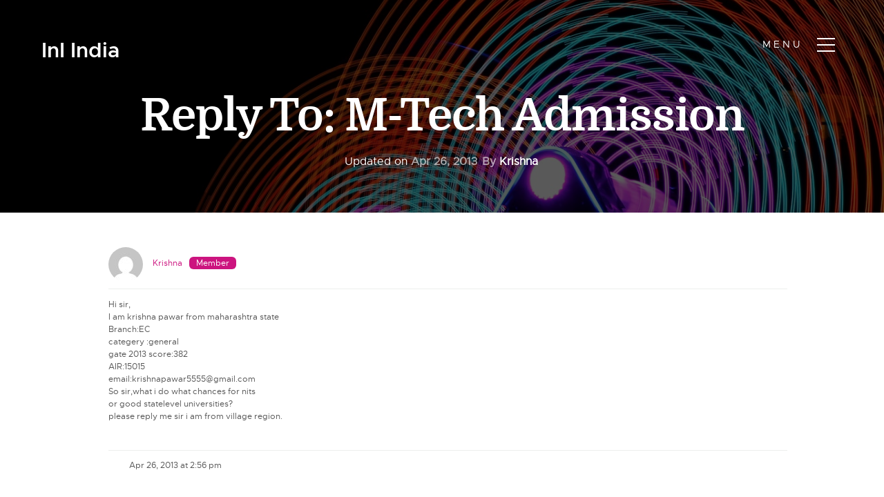

--- FILE ---
content_type: text/html; charset=UTF-8
request_url: https://www.inspirenignite.com/forums/reply/reply-to-m-tech-admission-31/
body_size: 14014
content:
<!doctype html>
<html lang="en-US" prefix="og: https://ogp.me/ns#">
<head>
<meta charset="UTF-8">
<meta name="viewport" content="width=device-width, initial-scale=1">
<link rel="profile" href="https://gmpg.org/xfn/11">
<!-- CSS
================================================== -->
<!-- <link rel="stylesheet" href="https://www.inspirenignite.com/wp-content/themes/ini_theme/css/base.css"> -->
<!-- <link rel="stylesheet" href="https://www.inspirenignite.com/wp-content/themes/ini_theme/css/vendor.css"> -->
<!-- <link rel="stylesheet" href="https://www.inspirenignite.com/wp-content/themes/ini_theme/css/main.css"> -->
<link rel="stylesheet" type="text/css" href="//www.inspirenignite.com/wp-content/cache/www.inspirenignite.com/wpfc-minified/fdidm4f9/a0tl2.css" media="all"/>
<style type="text/css" media="screen">
.s-styles { 
background: white;
padding-top: 15rem;
padding-bottom: 12rem;
}
</style>
<!-- script
================================================== -->
<!-- ristudyt-script enqueued -->
<!-- Search Engine Optimization by Rank Math PRO - https://rankmath.com/ -->
<title>Reply To: M-Tech Admission - All About Education</title>
<meta name="robots" content="follow, index, max-snippet:-1, max-video-preview:-1, max-image-preview:large"/>
<link rel="canonical" href="https://www.inspirenignite.com/forums/reply/reply-to-m-tech-admission-31/" />
<meta property="og:locale" content="en_US" />
<meta property="og:type" content="article" />
<meta property="og:title" content="Reply To: M-Tech Admission - All About Education" />
<meta property="og:description" content="KrishnaMember Hi sir, I am krishna pawar from maharashtra state Branch:EC categery :general gate 2013 score:382 AIR:15015 email:krishnapawar5555@gmail.com So sir,what i do what chances for nits or good statelevel universities? [&hellip;]" />
<meta property="og:url" content="https://www.inspirenignite.com/forums/reply/reply-to-m-tech-admission-31/" />
<meta property="og:site_name" content="All About Education" />
<meta property="article:publisher" content="https://www.facebook.com/inspire.n.ignite/" />
<meta property="og:updated_time" content="2013-04-26T14:56:00+05:30" />
<meta name="twitter:card" content="summary_large_image" />
<meta name="twitter:title" content="Reply To: M-Tech Admission - All About Education" />
<meta name="twitter:description" content="KrishnaMember Hi sir, I am krishna pawar from maharashtra state Branch:EC categery :general gate 2013 score:382 AIR:15015 email:krishnapawar5555@gmail.com So sir,what i do what chances for nits or good statelevel universities? [&hellip;]" />
<meta name="twitter:site" content="@inspirenignite" />
<meta name="twitter:creator" content="@inspirenignite" />
<script type="application/ld+json" class="rank-math-schema-pro">{"@context":"https://schema.org","@graph":[{"@type":"BreadcrumbList","@id":"https://www.inspirenignite.com/forums/reply/reply-to-m-tech-admission-31/#breadcrumb","itemListElement":[{"@type":"ListItem","position":"1","item":{"@id":"https://www.inspirenignite.com","name":"Home"}},{"@type":"ListItem","position":"2","item":{"@id":"https://www.inspirenignite.com/forums/forum/gate-discussions/","name":"GATE Discussions"}},{"@type":"ListItem","position":"3","item":{"@id":"https://www.inspirenignite.com/forums/forum/gate-discussions/gate-2013-chit-chat/","name":"GATE 2013 Chit Chat"}},{"@type":"ListItem","position":"4","item":{"@id":"https://www.inspirenignite.com/forums/topic/m-tech-admission-5/","name":"M-Tech Admission"}},{"@type":"ListItem","position":"5","item":{"@id":"https://www.inspirenignite.com/forums/reply/reply-to-m-tech-admission-31/","name":"Reply To: M-Tech Admission"}}]}]}</script>
<!-- /Rank Math WordPress SEO plugin -->
<link rel='dns-prefetch' href='//www.inspirenignite.com' />
<link rel='dns-prefetch' href='//cdn.datatables.net' />
<link rel='dns-prefetch' href='//ajax.googleapis.com' />
<link rel="alternate" type="application/rss+xml" title="All About Education &raquo; Feed" href="https://www.inspirenignite.com/feed/" />
<link rel="alternate" type="application/rss+xml" title="All About Education &raquo; Comments Feed" href="https://www.inspirenignite.com/comments/feed/" />
<link rel="alternate" title="oEmbed (JSON)" type="application/json+oembed" href="https://www.inspirenignite.com/wp-json/oembed/1.0/embed?url=https%3A%2F%2Fwww.inspirenignite.com%2Fforums%2Freply%2Freply-to-m-tech-admission-31%2F" />
<style id='wp-img-auto-sizes-contain-inline-css' type='text/css'>
img:is([sizes=auto i],[sizes^="auto," i]){contain-intrinsic-size:3000px 1500px}
/*# sourceURL=wp-img-auto-sizes-contain-inline-css */
</style>
<style id='wp-block-library-inline-css' type='text/css'>
:root{--wp-block-synced-color:#7a00df;--wp-block-synced-color--rgb:122,0,223;--wp-bound-block-color:var(--wp-block-synced-color);--wp-editor-canvas-background:#ddd;--wp-admin-theme-color:#007cba;--wp-admin-theme-color--rgb:0,124,186;--wp-admin-theme-color-darker-10:#006ba1;--wp-admin-theme-color-darker-10--rgb:0,107,160.5;--wp-admin-theme-color-darker-20:#005a87;--wp-admin-theme-color-darker-20--rgb:0,90,135;--wp-admin-border-width-focus:2px}@media (min-resolution:192dpi){:root{--wp-admin-border-width-focus:1.5px}}.wp-element-button{cursor:pointer}:root .has-very-light-gray-background-color{background-color:#eee}:root .has-very-dark-gray-background-color{background-color:#313131}:root .has-very-light-gray-color{color:#eee}:root .has-very-dark-gray-color{color:#313131}:root .has-vivid-green-cyan-to-vivid-cyan-blue-gradient-background{background:linear-gradient(135deg,#00d084,#0693e3)}:root .has-purple-crush-gradient-background{background:linear-gradient(135deg,#34e2e4,#4721fb 50%,#ab1dfe)}:root .has-hazy-dawn-gradient-background{background:linear-gradient(135deg,#faaca8,#dad0ec)}:root .has-subdued-olive-gradient-background{background:linear-gradient(135deg,#fafae1,#67a671)}:root .has-atomic-cream-gradient-background{background:linear-gradient(135deg,#fdd79a,#004a59)}:root .has-nightshade-gradient-background{background:linear-gradient(135deg,#330968,#31cdcf)}:root .has-midnight-gradient-background{background:linear-gradient(135deg,#020381,#2874fc)}:root{--wp--preset--font-size--normal:16px;--wp--preset--font-size--huge:42px}.has-regular-font-size{font-size:1em}.has-larger-font-size{font-size:2.625em}.has-normal-font-size{font-size:var(--wp--preset--font-size--normal)}.has-huge-font-size{font-size:var(--wp--preset--font-size--huge)}.has-text-align-center{text-align:center}.has-text-align-left{text-align:left}.has-text-align-right{text-align:right}.has-fit-text{white-space:nowrap!important}#end-resizable-editor-section{display:none}.aligncenter{clear:both}.items-justified-left{justify-content:flex-start}.items-justified-center{justify-content:center}.items-justified-right{justify-content:flex-end}.items-justified-space-between{justify-content:space-between}.screen-reader-text{border:0;clip-path:inset(50%);height:1px;margin:-1px;overflow:hidden;padding:0;position:absolute;width:1px;word-wrap:normal!important}.screen-reader-text:focus{background-color:#ddd;clip-path:none;color:#444;display:block;font-size:1em;height:auto;left:5px;line-height:normal;padding:15px 23px 14px;text-decoration:none;top:5px;width:auto;z-index:100000}html :where(.has-border-color){border-style:solid}html :where([style*=border-top-color]){border-top-style:solid}html :where([style*=border-right-color]){border-right-style:solid}html :where([style*=border-bottom-color]){border-bottom-style:solid}html :where([style*=border-left-color]){border-left-style:solid}html :where([style*=border-width]){border-style:solid}html :where([style*=border-top-width]){border-top-style:solid}html :where([style*=border-right-width]){border-right-style:solid}html :where([style*=border-bottom-width]){border-bottom-style:solid}html :where([style*=border-left-width]){border-left-style:solid}html :where(img[class*=wp-image-]){height:auto;max-width:100%}:where(figure){margin:0 0 1em}html :where(.is-position-sticky){--wp-admin--admin-bar--position-offset:var(--wp-admin--admin-bar--height,0px)}@media screen and (max-width:600px){html :where(.is-position-sticky){--wp-admin--admin-bar--position-offset:0px}}
/*# sourceURL=wp-block-library-inline-css */
</style><style id='global-styles-inline-css' type='text/css'>
:root{--wp--preset--aspect-ratio--square: 1;--wp--preset--aspect-ratio--4-3: 4/3;--wp--preset--aspect-ratio--3-4: 3/4;--wp--preset--aspect-ratio--3-2: 3/2;--wp--preset--aspect-ratio--2-3: 2/3;--wp--preset--aspect-ratio--16-9: 16/9;--wp--preset--aspect-ratio--9-16: 9/16;--wp--preset--color--black: #000000;--wp--preset--color--cyan-bluish-gray: #abb8c3;--wp--preset--color--white: #ffffff;--wp--preset--color--pale-pink: #f78da7;--wp--preset--color--vivid-red: #cf2e2e;--wp--preset--color--luminous-vivid-orange: #ff6900;--wp--preset--color--luminous-vivid-amber: #fcb900;--wp--preset--color--light-green-cyan: #7bdcb5;--wp--preset--color--vivid-green-cyan: #00d084;--wp--preset--color--pale-cyan-blue: #8ed1fc;--wp--preset--color--vivid-cyan-blue: #0693e3;--wp--preset--color--vivid-purple: #9b51e0;--wp--preset--gradient--vivid-cyan-blue-to-vivid-purple: linear-gradient(135deg,rgb(6,147,227) 0%,rgb(155,81,224) 100%);--wp--preset--gradient--light-green-cyan-to-vivid-green-cyan: linear-gradient(135deg,rgb(122,220,180) 0%,rgb(0,208,130) 100%);--wp--preset--gradient--luminous-vivid-amber-to-luminous-vivid-orange: linear-gradient(135deg,rgb(252,185,0) 0%,rgb(255,105,0) 100%);--wp--preset--gradient--luminous-vivid-orange-to-vivid-red: linear-gradient(135deg,rgb(255,105,0) 0%,rgb(207,46,46) 100%);--wp--preset--gradient--very-light-gray-to-cyan-bluish-gray: linear-gradient(135deg,rgb(238,238,238) 0%,rgb(169,184,195) 100%);--wp--preset--gradient--cool-to-warm-spectrum: linear-gradient(135deg,rgb(74,234,220) 0%,rgb(151,120,209) 20%,rgb(207,42,186) 40%,rgb(238,44,130) 60%,rgb(251,105,98) 80%,rgb(254,248,76) 100%);--wp--preset--gradient--blush-light-purple: linear-gradient(135deg,rgb(255,206,236) 0%,rgb(152,150,240) 100%);--wp--preset--gradient--blush-bordeaux: linear-gradient(135deg,rgb(254,205,165) 0%,rgb(254,45,45) 50%,rgb(107,0,62) 100%);--wp--preset--gradient--luminous-dusk: linear-gradient(135deg,rgb(255,203,112) 0%,rgb(199,81,192) 50%,rgb(65,88,208) 100%);--wp--preset--gradient--pale-ocean: linear-gradient(135deg,rgb(255,245,203) 0%,rgb(182,227,212) 50%,rgb(51,167,181) 100%);--wp--preset--gradient--electric-grass: linear-gradient(135deg,rgb(202,248,128) 0%,rgb(113,206,126) 100%);--wp--preset--gradient--midnight: linear-gradient(135deg,rgb(2,3,129) 0%,rgb(40,116,252) 100%);--wp--preset--font-size--small: 13px;--wp--preset--font-size--medium: 20px;--wp--preset--font-size--large: 36px;--wp--preset--font-size--x-large: 42px;--wp--preset--spacing--20: 0.44rem;--wp--preset--spacing--30: 0.67rem;--wp--preset--spacing--40: 1rem;--wp--preset--spacing--50: 1.5rem;--wp--preset--spacing--60: 2.25rem;--wp--preset--spacing--70: 3.38rem;--wp--preset--spacing--80: 5.06rem;--wp--preset--shadow--natural: 6px 6px 9px rgba(0, 0, 0, 0.2);--wp--preset--shadow--deep: 12px 12px 50px rgba(0, 0, 0, 0.4);--wp--preset--shadow--sharp: 6px 6px 0px rgba(0, 0, 0, 0.2);--wp--preset--shadow--outlined: 6px 6px 0px -3px rgb(255, 255, 255), 6px 6px rgb(0, 0, 0);--wp--preset--shadow--crisp: 6px 6px 0px rgb(0, 0, 0);}:where(.is-layout-flex){gap: 0.5em;}:where(.is-layout-grid){gap: 0.5em;}body .is-layout-flex{display: flex;}.is-layout-flex{flex-wrap: wrap;align-items: center;}.is-layout-flex > :is(*, div){margin: 0;}body .is-layout-grid{display: grid;}.is-layout-grid > :is(*, div){margin: 0;}:where(.wp-block-columns.is-layout-flex){gap: 2em;}:where(.wp-block-columns.is-layout-grid){gap: 2em;}:where(.wp-block-post-template.is-layout-flex){gap: 1.25em;}:where(.wp-block-post-template.is-layout-grid){gap: 1.25em;}.has-black-color{color: var(--wp--preset--color--black) !important;}.has-cyan-bluish-gray-color{color: var(--wp--preset--color--cyan-bluish-gray) !important;}.has-white-color{color: var(--wp--preset--color--white) !important;}.has-pale-pink-color{color: var(--wp--preset--color--pale-pink) !important;}.has-vivid-red-color{color: var(--wp--preset--color--vivid-red) !important;}.has-luminous-vivid-orange-color{color: var(--wp--preset--color--luminous-vivid-orange) !important;}.has-luminous-vivid-amber-color{color: var(--wp--preset--color--luminous-vivid-amber) !important;}.has-light-green-cyan-color{color: var(--wp--preset--color--light-green-cyan) !important;}.has-vivid-green-cyan-color{color: var(--wp--preset--color--vivid-green-cyan) !important;}.has-pale-cyan-blue-color{color: var(--wp--preset--color--pale-cyan-blue) !important;}.has-vivid-cyan-blue-color{color: var(--wp--preset--color--vivid-cyan-blue) !important;}.has-vivid-purple-color{color: var(--wp--preset--color--vivid-purple) !important;}.has-black-background-color{background-color: var(--wp--preset--color--black) !important;}.has-cyan-bluish-gray-background-color{background-color: var(--wp--preset--color--cyan-bluish-gray) !important;}.has-white-background-color{background-color: var(--wp--preset--color--white) !important;}.has-pale-pink-background-color{background-color: var(--wp--preset--color--pale-pink) !important;}.has-vivid-red-background-color{background-color: var(--wp--preset--color--vivid-red) !important;}.has-luminous-vivid-orange-background-color{background-color: var(--wp--preset--color--luminous-vivid-orange) !important;}.has-luminous-vivid-amber-background-color{background-color: var(--wp--preset--color--luminous-vivid-amber) !important;}.has-light-green-cyan-background-color{background-color: var(--wp--preset--color--light-green-cyan) !important;}.has-vivid-green-cyan-background-color{background-color: var(--wp--preset--color--vivid-green-cyan) !important;}.has-pale-cyan-blue-background-color{background-color: var(--wp--preset--color--pale-cyan-blue) !important;}.has-vivid-cyan-blue-background-color{background-color: var(--wp--preset--color--vivid-cyan-blue) !important;}.has-vivid-purple-background-color{background-color: var(--wp--preset--color--vivid-purple) !important;}.has-black-border-color{border-color: var(--wp--preset--color--black) !important;}.has-cyan-bluish-gray-border-color{border-color: var(--wp--preset--color--cyan-bluish-gray) !important;}.has-white-border-color{border-color: var(--wp--preset--color--white) !important;}.has-pale-pink-border-color{border-color: var(--wp--preset--color--pale-pink) !important;}.has-vivid-red-border-color{border-color: var(--wp--preset--color--vivid-red) !important;}.has-luminous-vivid-orange-border-color{border-color: var(--wp--preset--color--luminous-vivid-orange) !important;}.has-luminous-vivid-amber-border-color{border-color: var(--wp--preset--color--luminous-vivid-amber) !important;}.has-light-green-cyan-border-color{border-color: var(--wp--preset--color--light-green-cyan) !important;}.has-vivid-green-cyan-border-color{border-color: var(--wp--preset--color--vivid-green-cyan) !important;}.has-pale-cyan-blue-border-color{border-color: var(--wp--preset--color--pale-cyan-blue) !important;}.has-vivid-cyan-blue-border-color{border-color: var(--wp--preset--color--vivid-cyan-blue) !important;}.has-vivid-purple-border-color{border-color: var(--wp--preset--color--vivid-purple) !important;}.has-vivid-cyan-blue-to-vivid-purple-gradient-background{background: var(--wp--preset--gradient--vivid-cyan-blue-to-vivid-purple) !important;}.has-light-green-cyan-to-vivid-green-cyan-gradient-background{background: var(--wp--preset--gradient--light-green-cyan-to-vivid-green-cyan) !important;}.has-luminous-vivid-amber-to-luminous-vivid-orange-gradient-background{background: var(--wp--preset--gradient--luminous-vivid-amber-to-luminous-vivid-orange) !important;}.has-luminous-vivid-orange-to-vivid-red-gradient-background{background: var(--wp--preset--gradient--luminous-vivid-orange-to-vivid-red) !important;}.has-very-light-gray-to-cyan-bluish-gray-gradient-background{background: var(--wp--preset--gradient--very-light-gray-to-cyan-bluish-gray) !important;}.has-cool-to-warm-spectrum-gradient-background{background: var(--wp--preset--gradient--cool-to-warm-spectrum) !important;}.has-blush-light-purple-gradient-background{background: var(--wp--preset--gradient--blush-light-purple) !important;}.has-blush-bordeaux-gradient-background{background: var(--wp--preset--gradient--blush-bordeaux) !important;}.has-luminous-dusk-gradient-background{background: var(--wp--preset--gradient--luminous-dusk) !important;}.has-pale-ocean-gradient-background{background: var(--wp--preset--gradient--pale-ocean) !important;}.has-electric-grass-gradient-background{background: var(--wp--preset--gradient--electric-grass) !important;}.has-midnight-gradient-background{background: var(--wp--preset--gradient--midnight) !important;}.has-small-font-size{font-size: var(--wp--preset--font-size--small) !important;}.has-medium-font-size{font-size: var(--wp--preset--font-size--medium) !important;}.has-large-font-size{font-size: var(--wp--preset--font-size--large) !important;}.has-x-large-font-size{font-size: var(--wp--preset--font-size--x-large) !important;}
/*# sourceURL=global-styles-inline-css */
</style>
<style id='classic-theme-styles-inline-css' type='text/css'>
/*! This file is auto-generated */
.wp-block-button__link{color:#fff;background-color:#32373c;border-radius:9999px;box-shadow:none;text-decoration:none;padding:calc(.667em + 2px) calc(1.333em + 2px);font-size:1.125em}.wp-block-file__button{background:#32373c;color:#fff;text-decoration:none}
/*# sourceURL=/wp-includes/css/classic-themes.min.css */
</style>
<link rel='stylesheet' id='ini_tablepress-css' href='https://cdn.datatables.net/1.10.7/css/jquery.dataTables.css?ver=e9e48e9473ef9fa3b44cb5246bce5dbc' type='text/css' media='all' />
<!-- <link rel='stylesheet' id='bbp-default-css' href='https://www.inspirenignite.com/wp-content/plugins/bbpress/templates/default/css/bbpress.min.css?ver=2.6.14' type='text/css' media='all' /> -->
<!-- <link rel='stylesheet' id='ini_theme-style-css' href='https://www.inspirenignite.com/wp-content/themes/ini_theme/style.css?ver=e9e48e9473ef9fa3b44cb5246bce5dbc' type='text/css' media='all' /> -->
<link rel="stylesheet" type="text/css" href="//www.inspirenignite.com/wp-content/cache/www.inspirenignite.com/wpfc-minified/1p6yg8jo/a0tl2.css" media="all"/>
<link rel="https://api.w.org/" href="https://www.inspirenignite.com/wp-json/" />	<!-- HFCM by 99 Robots - Snippet # 1: Google Tag Manager Header -->
<!-- Google tag (gtag.js) -->
<script data-wpfc-render="false">(function(){let events=["mousemove", "wheel", "scroll", "touchstart", "touchmove"];let fired = false;events.forEach(function(event){window.addEventListener(event, function(){if(fired === false){fired = true;setTimeout(function(){ (function(d,s){var f=d.getElementsByTagName(s)[0];j=d.createElement(s);j.setAttribute('src', 'https://www.googletagmanager.com/gtag/js?id=G-C325K1XV07');f.parentNode.insertBefore(j,f);})(document,'script'); }, 100);}},{once: true});});})();</script>
<script>
window.dataLayer = window.dataLayer || [];
function gtag(){dataLayer.push(arguments);}
gtag('js', new Date());
gtag('config', 'G-C325K1XV07');
</script>
<!-- /end HFCM by 99 Robots -->
<link rel="icon" href="https://www.inspirenignite.com/wp-content/uploads/sites/1/2024/12/web-app-manifest-512x512-1.png" sizes="32x32" />
<link rel="icon" href="https://www.inspirenignite.com/wp-content/uploads/sites/1/2024/12/web-app-manifest-512x512-1.png" sizes="192x192" />
<link rel="apple-touch-icon" href="https://www.inspirenignite.com/wp-content/uploads/sites/1/2024/12/web-app-manifest-512x512-1.png" />
<meta name="msapplication-TileImage" content="https://www.inspirenignite.com/wp-content/uploads/sites/1/2024/12/web-app-manifest-512x512-1.png" />
<style type="text/css">div.nsl-container[data-align="left"] {
text-align: left;
}
div.nsl-container[data-align="center"] {
text-align: center;
}
div.nsl-container[data-align="right"] {
text-align: right;
}
div.nsl-container div.nsl-container-buttons a[data-plugin="nsl"] {
text-decoration: none;
box-shadow: none;
border: 0;
}
div.nsl-container .nsl-container-buttons {
display: flex;
padding: 5px 0;
}
div.nsl-container.nsl-container-block .nsl-container-buttons {
display: inline-grid;
grid-template-columns: minmax(145px, auto);
}
div.nsl-container-block-fullwidth .nsl-container-buttons {
flex-flow: column;
align-items: center;
}
div.nsl-container-block-fullwidth .nsl-container-buttons a,
div.nsl-container-block .nsl-container-buttons a {
flex: 1 1 auto;
display: block;
margin: 5px 0;
width: 100%;
}
div.nsl-container-inline {
margin: -5px;
text-align: left;
}
div.nsl-container-inline .nsl-container-buttons {
justify-content: center;
flex-wrap: wrap;
}
div.nsl-container-inline .nsl-container-buttons a {
margin: 5px;
display: inline-block;
}
div.nsl-container-grid .nsl-container-buttons {
flex-flow: row;
align-items: center;
flex-wrap: wrap;
}
div.nsl-container-grid .nsl-container-buttons a {
flex: 1 1 auto;
display: block;
margin: 5px;
max-width: 280px;
width: 100%;
}
@media only screen and (min-width: 650px) {
div.nsl-container-grid .nsl-container-buttons a {
width: auto;
}
}
div.nsl-container .nsl-button {
cursor: pointer;
vertical-align: top;
border-radius: 4px;
}
div.nsl-container .nsl-button-default {
color: #fff;
display: flex;
}
div.nsl-container .nsl-button-icon {
display: inline-block;
}
div.nsl-container .nsl-button-svg-container {
flex: 0 0 auto;
padding: 8px;
display: flex;
align-items: center;
}
div.nsl-container svg {
height: 24px;
width: 24px;
vertical-align: top;
}
div.nsl-container .nsl-button-default div.nsl-button-label-container {
margin: 0 24px 0 12px;
padding: 10px 0;
font-family: Helvetica, Arial, sans-serif;
font-size: 16px;
line-height: 20px;
letter-spacing: .25px;
overflow: hidden;
text-align: center;
text-overflow: clip;
white-space: nowrap;
flex: 1 1 auto;
-webkit-font-smoothing: antialiased;
-moz-osx-font-smoothing: grayscale;
text-transform: none;
display: inline-block;
}
div.nsl-container .nsl-button-google[data-skin="light"] {
box-shadow: inset 0 0 0 1px #747775;
color: #1f1f1f;
}
div.nsl-container .nsl-button-google[data-skin="dark"] {
box-shadow: inset 0 0 0 1px #8E918F;
color: #E3E3E3;
}
div.nsl-container .nsl-button-google[data-skin="neutral"] {
color: #1F1F1F;
}
div.nsl-container .nsl-button-google div.nsl-button-label-container {
font-family: "Roboto Medium", Roboto, Helvetica, Arial, sans-serif;
}
div.nsl-container .nsl-button-apple .nsl-button-svg-container {
padding: 0 6px;
}
div.nsl-container .nsl-button-apple .nsl-button-svg-container svg {
height: 40px;
width: auto;
}
div.nsl-container .nsl-button-apple[data-skin="light"] {
color: #000;
box-shadow: 0 0 0 1px #000;
}
div.nsl-container .nsl-button-facebook[data-skin="white"] {
color: #000;
box-shadow: inset 0 0 0 1px #000;
}
div.nsl-container .nsl-button-facebook[data-skin="light"] {
color: #1877F2;
box-shadow: inset 0 0 0 1px #1877F2;
}
div.nsl-container .nsl-button-spotify[data-skin="white"] {
color: #191414;
box-shadow: inset 0 0 0 1px #191414;
}
div.nsl-container .nsl-button-apple div.nsl-button-label-container {
font-size: 17px;
font-family: -apple-system, BlinkMacSystemFont, "Segoe UI", Roboto, Helvetica, Arial, sans-serif, "Apple Color Emoji", "Segoe UI Emoji", "Segoe UI Symbol";
}
div.nsl-container .nsl-button-slack div.nsl-button-label-container {
font-size: 17px;
font-family: -apple-system, BlinkMacSystemFont, "Segoe UI", Roboto, Helvetica, Arial, sans-serif, "Apple Color Emoji", "Segoe UI Emoji", "Segoe UI Symbol";
}
div.nsl-container .nsl-button-slack[data-skin="light"] {
color: #000000;
box-shadow: inset 0 0 0 1px #DDDDDD;
}
div.nsl-container .nsl-button-tiktok[data-skin="light"] {
color: #161823;
box-shadow: 0 0 0 1px rgba(22, 24, 35, 0.12);
}
div.nsl-container .nsl-button-kakao {
color: rgba(0, 0, 0, 0.85);
}
.nsl-clear {
clear: both;
}
.nsl-container {
clear: both;
}
.nsl-disabled-provider .nsl-button {
filter: grayscale(1);
opacity: 0.8;
}
/*Button align start*/
div.nsl-container-inline[data-align="left"] .nsl-container-buttons {
justify-content: flex-start;
}
div.nsl-container-inline[data-align="center"] .nsl-container-buttons {
justify-content: center;
}
div.nsl-container-inline[data-align="right"] .nsl-container-buttons {
justify-content: flex-end;
}
div.nsl-container-grid[data-align="left"] .nsl-container-buttons {
justify-content: flex-start;
}
div.nsl-container-grid[data-align="center"] .nsl-container-buttons {
justify-content: center;
}
div.nsl-container-grid[data-align="right"] .nsl-container-buttons {
justify-content: flex-end;
}
div.nsl-container-grid[data-align="space-around"] .nsl-container-buttons {
justify-content: space-around;
}
div.nsl-container-grid[data-align="space-between"] .nsl-container-buttons {
justify-content: space-between;
}
/* Button align end*/
/* Redirect */
#nsl-redirect-overlay {
display: flex;
flex-direction: column;
justify-content: center;
align-items: center;
position: fixed;
z-index: 1000000;
left: 0;
top: 0;
width: 100%;
height: 100%;
backdrop-filter: blur(1px);
background-color: RGBA(0, 0, 0, .32);;
}
#nsl-redirect-overlay-container {
display: flex;
flex-direction: column;
justify-content: center;
align-items: center;
background-color: white;
padding: 30px;
border-radius: 10px;
}
#nsl-redirect-overlay-spinner {
content: '';
display: block;
margin: 20px;
border: 9px solid RGBA(0, 0, 0, .6);
border-top: 9px solid #fff;
border-radius: 50%;
box-shadow: inset 0 0 0 1px RGBA(0, 0, 0, .6), 0 0 0 1px RGBA(0, 0, 0, .6);
width: 40px;
height: 40px;
animation: nsl-loader-spin 2s linear infinite;
}
@keyframes nsl-loader-spin {
0% {
transform: rotate(0deg)
}
to {
transform: rotate(360deg)
}
}
#nsl-redirect-overlay-title {
font-family: -apple-system, BlinkMacSystemFont, "Segoe UI", Roboto, Oxygen-Sans, Ubuntu, Cantarell, "Helvetica Neue", sans-serif;
font-size: 18px;
font-weight: bold;
color: #3C434A;
}
#nsl-redirect-overlay-text {
font-family: -apple-system, BlinkMacSystemFont, "Segoe UI", Roboto, Oxygen-Sans, Ubuntu, Cantarell, "Helvetica Neue", sans-serif;
text-align: center;
font-size: 14px;
color: #3C434A;
}
/* Redirect END*/</style><style type="text/css">/* Notice fallback */
#nsl-notices-fallback {
position: fixed;
right: 10px;
top: 10px;
z-index: 10000;
}
.admin-bar #nsl-notices-fallback {
top: 42px;
}
#nsl-notices-fallback > div {
position: relative;
background: #fff;
border-left: 4px solid #fff;
box-shadow: 0 1px 1px 0 rgba(0, 0, 0, .1);
margin: 5px 15px 2px;
padding: 1px 20px;
}
#nsl-notices-fallback > div.error {
display: block;
border-left-color: #dc3232;
}
#nsl-notices-fallback > div.updated {
display: block;
border-left-color: #46b450;
}
#nsl-notices-fallback p {
margin: .5em 0;
padding: 2px;
}
#nsl-notices-fallback > div:after {
position: absolute;
right: 5px;
top: 5px;
content: '\00d7';
display: block;
height: 16px;
width: 16px;
line-height: 16px;
text-align: center;
font-size: 20px;
cursor: pointer;
}</style></head>
<body data-rsssl=1 class="reply bbpress bbp-no-js wp-singular reply-template-default single single-reply postid-6716 wp-custom-logo wp-theme-ini_theme">
<!-- header
================================================== -->
<header id="top" class="s-header">
<div class="header-logo">
<h3><a class="logo-text" href="https://www.inspirenignite.com">InI India</a></h3>        </div> <!-- end header-logo -->
<nav class="header-nav">
<a href="#0" class="header-nav__close" title="close"><span>Close</span></a>
<div class="header-nav__content">
<h3>InI India</h3>
<div class="menu-primary-container"><ul id="primary-menu" class="header-nav__list"><li id="menu-item-3252" class="menu-item menu-item-type-custom menu-item-object-custom menu-item-home menu-item-3252"><a href="https://www.inspirenignite.com/">Home</a></li>
<li id="menu-item-8671" class="menu-item menu-item-type-custom menu-item-object-custom menu-item-has-children menu-item-8671"><a href="https://www.inspirenignite.com/gate/">GATE</a>
<ul class="sub-menu">
<li id="menu-item-8672" class="menu-item menu-item-type-custom menu-item-object-custom menu-item-8672"><a href="https://www.inspirenignite.com/category/gate-exam-info/">GATE Exam Info</a></li>
<li id="menu-item-8673" class="menu-item menu-item-type-custom menu-item-object-custom menu-item-8673"><a href="https://www.inspirenignite.com/category/gate-preparation">GATE Preparation</a></li>
<li id="menu-item-8674" class="menu-item menu-item-type-custom menu-item-object-custom menu-item-8674"><a href="https://www.inspirenignite.com/category/gate-syllabus/">GATE Syllabus</a></li>
<li id="menu-item-8675" class="menu-item menu-item-type-custom menu-item-object-custom menu-item-8675"><a href="https://www.inspirenignite.com/category/gate-stats/">GATE Stats</a></li>
<li id="menu-item-8676" class="menu-item menu-item-type-custom menu-item-object-custom menu-item-8676"><a href="https://www.inspirenignite.com/category/after-gate-exam/">After GATE Exam</a></li>
<li id="menu-item-8677" class="menu-item menu-item-type-custom menu-item-object-custom menu-item-8677"><a href="https://www.inspirenignite.com/category/gate-cutoff/">GATE Cutoffs</a></li>
<li id="menu-item-8678" class="menu-item menu-item-type-custom menu-item-object-custom menu-item-8678"><a href="https://www.inspirenignite.com/category/gate-motivation/">GATE Motivation</a></li>
<li id="menu-item-8679" class="menu-item menu-item-type-custom menu-item-object-custom menu-item-8679"><a href="https://www.inspirenignite.com/category/toppersinterviews/">GATE Topper Interview</a></li>
<li id="menu-item-8680" class="menu-item menu-item-type-custom menu-item-object-custom menu-item-8680"><a href="https://www.inspirenignite.com/category/personals/">Personals</a></li>
</ul>
</li>
<li id="menu-item-8681" class="menu-item menu-item-type-custom menu-item-object-custom menu-item-has-children menu-item-8681"><a href="https://www.inspirenignite.com/m-tech/">M.Tech</a>
<ul class="sub-menu">
<li id="menu-item-8682" class="menu-item menu-item-type-custom menu-item-object-custom menu-item-8682"><a href="https://www.inspirenignite.com/category/m-tech-admission-advises/">M.Tech Admission Advises</a></li>
<li id="menu-item-8683" class="menu-item menu-item-type-custom menu-item-object-custom menu-item-8683"><a href="https://www.inspirenignite.com/category/top-colleges/">Top Colleges</a></li>
<li id="menu-item-8684" class="menu-item menu-item-type-custom menu-item-object-custom menu-item-8684"><a href="https://www.inspirenignite.com/category/gate-cutoff/">GATE Cutoffs</a></li>
<li id="menu-item-8685" class="menu-item menu-item-type-custom menu-item-object-custom menu-item-8685"><a href="https://www.inspirenignite.com/category/m-tech-distance/">M.Tech Distance</a></li>
<li id="menu-item-8686" class="menu-item menu-item-type-custom menu-item-object-custom menu-item-8686"><a href="https://www.inspirenignite.com/category/post-engineering-confusions/">Post Engineering Confusions</a></li>
<li id="menu-item-8687" class="menu-item menu-item-type-custom menu-item-object-custom menu-item-8687"><a href="https://www.inspirenignite.com/category/research-advises/">Research Advises</a></li>
<li id="menu-item-8688" class="menu-item menu-item-type-custom menu-item-object-custom menu-item-8688"><a href="https://www.inspirenignite.com/category/advises/">Advices</a></li>
<li id="menu-item-8689" class="menu-item menu-item-type-custom menu-item-object-custom menu-item-8689"><a href="https://www.inspirenignite.com/category/opinion/">Opinion</a></li>
</ul>
</li>
<li id="menu-item-8690" class="menu-item menu-item-type-custom menu-item-object-custom menu-item-has-children menu-item-8690"><a href="https://www.inspirenignite.com/b-tech/">B.Tech</a>
<ul class="sub-menu">
<li id="menu-item-8691" class="menu-item menu-item-type-custom menu-item-object-custom menu-item-8691"><a href="https://www.inspirenignite.com/category/b-tech-admission-advises/">B.Tech Admission Advises</a></li>
<li id="menu-item-8692" class="menu-item menu-item-type-custom menu-item-object-custom menu-item-8692"><a href="https://www.inspirenignite.com/category/top-colleges/">Top Colleges</a></li>
<li id="menu-item-8693" class="menu-item menu-item-type-custom menu-item-object-custom menu-item-8693"><a href="https://www.inspirenignite.com/category/b-tech-college-predictors/">Engineering Cutoffs and Closing Ranks</a></li>
<li id="menu-item-8694" class="menu-item menu-item-type-custom menu-item-object-custom menu-item-8694"><a href="https://www.inspirenignite.com/category/seminar/">Seminars</a></li>
</ul>
</li>
<li id="menu-item-8181" class="menu-item menu-item-type-custom menu-item-object-custom menu-item-has-children menu-item-8181"><a>Calculator and Predictors</a>
<ul class="sub-menu">
<li id="menu-item-7413" class="menu-item menu-item-type-post_type menu-item-object-page menu-item-7413"><a href="https://www.inspirenignite.com/gate-score-calculator/">GATE Score Calculator 2026/GATE Score Predictor 2026</a></li>
<li id="menu-item-8922" class="menu-item menu-item-type-post_type menu-item-object-page menu-item-8922"><a href="https://www.inspirenignite.com/iit-gate-cutoff/">IIT GATE Cutoff &#038; College Predictor</a></li>
<li id="menu-item-7991" class="menu-item menu-item-type-post_type menu-item-object-page menu-item-7991"><a href="https://www.inspirenignite.com/gate-cutoff-and-m-tech-college-predictor/">NIT GATE Cutoff 2023</a></li>
<li id="menu-item-11462" class="menu-item menu-item-type-post_type menu-item-object-page menu-item-11462"><a href="https://www.inspirenignite.com/jee-college-predictor/">JEE College Predictor (Main &#038; Advanced)</a></li>
<li id="menu-item-8041" class="menu-item menu-item-type-post_type menu-item-object-page menu-item-8041"><a href="https://www.inspirenignite.com/eamcet-cutoff-and-possible-colleges/">EAMCET Cutoff and Possible Colleges</a></li>
<li id="menu-item-8085" class="menu-item menu-item-type-post_type menu-item-object-page menu-item-8085"><a href="https://www.inspirenignite.com/kcet-cutoff-closing-ranks-and-college-predictor/">KCET Cutoff Analyzer 2024 &#038; College Predictor</a></li>
<li id="menu-item-8153" class="menu-item menu-item-type-post_type menu-item-object-page menu-item-8153"><a href="https://www.inspirenignite.com/upsee-cutoff-and-college-predictor/">UPSEE College Predictor 2024 &#038; Cutoff</a></li>
<li id="menu-item-8170" class="menu-item menu-item-type-post_type menu-item-object-page menu-item-8170"><a href="https://www.inspirenignite.com/keam-cutoff-closing-ranks-and-college-predictor/">KEAM College Predictor 2024</a></li>
<li id="menu-item-8188" class="menu-item menu-item-type-post_type menu-item-object-page menu-item-8188"><a href="https://www.inspirenignite.com/tnea-cutoff-marks-and-college-predictor/">TNEA College Predictor and Cutoff 2024</a></li>
<li id="menu-item-8236" class="menu-item menu-item-type-post_type menu-item-object-page menu-item-8236"><a href="https://www.inspirenignite.com/mht-cet-cutoff-and-college-predictor/">MHTCET College Predictor 2024 &#038; Cutoff</a></li>
<li id="menu-item-9313" class="menu-item menu-item-type-post_type menu-item-object-page menu-item-9313"><a href="https://www.inspirenignite.com/ap-eamcet-cutoffs-and-college-predictor/">APEAPCET College Predictor 2024</a></li>
<li id="menu-item-9309" class="menu-item menu-item-type-post_type menu-item-object-page menu-item-9309"><a href="https://www.inspirenignite.com/ts-eamcet-cutoffs-and-college-predictor/">TS EAMCET College Predictor 2024</a></li>
<li id="menu-item-9294" class="menu-item menu-item-type-post_type menu-item-object-page menu-item-9294"><a href="https://www.inspirenignite.com/ggsipu-cet-opening-and-closing-ranks-with-college-predictor/">GGSIPU College Predictor 2024</a></li>
<li id="menu-item-9074" class="menu-item menu-item-type-post_type menu-item-object-page menu-item-9074"><a href="https://www.inspirenignite.com/jac-delhi-cutoffs/">JAC Delhi Cutoff &#038; College Predictor 2024</a></li>
<li id="menu-item-9338" class="menu-item menu-item-type-post_type menu-item-object-page menu-item-9338"><a href="https://www.inspirenignite.com/wbjee-opening-and-closing-ranks-with-college-predictor/">WBJEE College Predictor 2024 &#038; Cutoff</a></li>
<li id="menu-item-9524" class="menu-item menu-item-type-post_type menu-item-object-page menu-item-9524"><a href="https://www.inspirenignite.com/mp-engineering-be-cutoffs/">MPBE College Predictor 2024 &#038; Cutoff</a></li>
<li id="menu-item-10427" class="menu-item menu-item-type-post_type menu-item-object-page menu-item-10427"><a href="https://www.inspirenignite.com/pgcet-karnataka-mba-cutoffs-and-college-predictor/">PGCET Karnataka MBA Cutoffs and College Predictor</a></li>
<li id="menu-item-14112" class="menu-item menu-item-type-post_type menu-item-object-page menu-item-14112"><a href="https://www.inspirenignite.com/jee-advanced-college-predictor/">JEE Advance College Predictor 2024 &#038; Cutoffs</a></li>
<li id="menu-item-14113" class="menu-item menu-item-type-post_type menu-item-object-page menu-item-14113"><a href="https://www.inspirenignite.com/jee-advanced-rank-predictor/">JEE Advanced Rank Predictor 2024</a></li>
<li id="menu-item-14114" class="menu-item menu-item-type-post_type menu-item-object-page menu-item-14114"><a href="https://www.inspirenignite.com/jee-main-college-predictor/">JEE Main College Predictor 2024 &#038; Cutoff</a></li>
<li id="menu-item-14115" class="menu-item menu-item-type-post_type menu-item-object-page menu-item-14115"><a href="https://www.inspirenignite.com/jee-main-rank-predictor/">JEE Main Rank Predictor 2024</a></li>
</ul>
</li>
<li id="menu-item-3650" class="menu-item menu-item-type-custom menu-item-object-custom menu-item-3650"><a href="https://www.inspirenignite.com/forums/">Ask A Question</a></li>
<li id="menu-item-3649" class="menu-item menu-item-type-custom menu-item-object-custom menu-item-has-children menu-item-3649"><a href="#">MORE</a>
<ul class="sub-menu">
<li id="menu-item-3253" class="menu-item menu-item-type-custom menu-item-object-custom menu-item-3253"><a href="https://www.inspirenignite.com/about/">About Me</a></li>
<li id="menu-item-7384" class="menu-item menu-item-type-custom menu-item-object-custom menu-item-7384"><a href="https://www.inspirenignite.com/ms-n-phd/">MS n PhD</a></li>
<li id="menu-item-3281" class="menu-item menu-item-type-custom menu-item-object-custom menu-item-3281"><a href="https://www.inspirenignite.com/privacy-policy/">Privacy Policy</a></li>
<li id="menu-item-3255" class="menu-item menu-item-type-custom menu-item-object-custom menu-item-3255"><a href="https://www.inspirenignite.com/disclaimers/">Disclaimers</a></li>
<li id="menu-item-41856" class="menu-item menu-item-type-post_type menu-item-object-page menu-item-41856"><a href="https://www.inspirenignite.com/istudy-app-support/">iStudy App Support</a></li>
</ul>
</li>
</ul></div>
<div class="header-nav__social"></div>
</div> <!-- end header-nav__content -->
</nav> <!-- end header-nav -->
<a class="header-menu-toggle" href="#0">
<span class="header-menu-icon"></span>
</a>
</header> <!-- end s-header -->
<!-- home
================================================== -->
<section id="singlehead" class="empty header-style-1 s-singlehead target-section" data-parallax="scroll" data-image-src="https://www.inspirenignite.com/wp-content/themes/ini_theme/images/hero-bg.jpg">
<div class="shadow-overlay none"></div>
<div class="home-content">
<div class="row home-content__main">			
<h1>Reply To: M-Tech Admission</h1>
<ul class="single-header__meta">
<li class="date"><span class="posted-on">Updated on <a href="https://www.inspirenignite.com/forums/reply/reply-to-m-tech-admission-31/" rel="bookmark"><time class="entry-date published" datetime="2013-04-26T14:56:00+05:30">Apr 26, 2013</time></a> </span></li>
<li class="author"> By <span>
Krishna					</span>
</li>
</li>
</ul>		
</div> <!-- end home-content__main -->
</div> <!-- end home-content -->
</section> <!-- end s-home -->
<section id="reply-to-m-tech-admission-31" class="s-reply-to-m-tech-admission-31 s-light-theme">
<div class="row">
<article id="post-6716" class="post-6716 reply type-reply status-publish hentry">
<div class="entry-content">
<div id="bbpress-forums" class="bbpress-wrapper">
<div id="comments" class="loop-item--1 user-id-1553 bbp-parent-forum-5479 bbp-parent-topic-6613 bbp-reply-position-7 even  post-6716 reply type-reply status-publish hentry">
<div id="div-comment-6716" class="comment-body">      
<ol class="comment-list">
<li class="comment byuser bypostauthor even thread-even" id="comment-6716">
<div class="comment-author vcard">
<a href="https://www.inspirenignite.com/forums/users/fb_100002681756271/" title="View Krishna&#039;s profile" class="bbp-author-link"><span  class="bbp-author-avatar"><img alt='' src='https://secure.gravatar.com/avatar/8e47970eaf8b50532660d395746109cf6fc281a0938641442da32e5db458df3c?s=50&#038;d=mm&#038;r=g' srcset='https://secure.gravatar.com/avatar/8e47970eaf8b50532660d395746109cf6fc281a0938641442da32e5db458df3c?s=100&#038;d=mm&#038;r=g 2x' class='avatar avatar-50 photo' height='50' width='50' loading='lazy' decoding='async'/></span><span  class="bbp-author-name">Krishna</span></a><div class="bbp-author-role">Member</div>
</div>
<div class="comment-sect-right topic">
<div class="comment-meta commentmetadata">
<div class="reply">
<span class="bbp-admin-links"></span>
</div>			
</div>
<div class="comment-contnt">
<p>Hi sir,<br />
I am krishna pawar from maharashtra state<br />
Branch:EC<br />
categery :general<br />
gate 2013 score:382<br />
AIR:15015<br />
email:<a href="/cdn-cgi/l/email-protection" class="__cf_email__" data-cfemail="dab1a8b3a9b2b4bbaabbadbba8efefefef9abdb7bbb3b6f4b9b5b7">[email&#160;protected]</a><br />
So sir,what i do what chances for nits<br />
or good statelevel universities?<br />
please reply me sir i am from village region.</p>
</div>
</div>
<div class="comment-footer">
<div class="comdate x">
Apr 26, 2013 at 2:56 pm		</div>
</div>
</li>
</ol>
</div>
</div><!-- .reply -->
</div>
</div><!-- .entry-content -->
</article><!-- #post-6716 -->
</div>
</section><!-- #primary -->

<!-- contact
================================================== -->
<section id="contact" class="s-contact">
<div class="row section-header">
<div class="col-full">
<div id="custom_html-3" class="widget_text footerconthead"><h3 class="subhead subhead--light">Follow For All Updates</h3><div class="textwidget custom-html-widget"><ul class="global-social footico">
<li>
<a href="https://www.facebook.com/inspire.n.ignite/"><i class="fab fa-facebook"></i>  Facebook</a>
</li>
<li>
<a href="https://twitter.com/inspirenignite"><i class="fab fa-twitter"></i>  Twitter</a>
</li>
<li>
<a href="https://www.linkedin.com/company/35472297"><i class="fab fa-linkedin"></i>  Linkedin	</a>
</li>
<li>
<a href="https://www.youtube.com/inspirenignite/"><i class="fab fa-youtube"></i>  Youtube</a>
</li>
</ul> <!-- end contact-social --></div></div>            </div>
</div> <!-- end section-header -->
<!--        <div class="row">
<div class="col-full contact-main">
</div> <!-- end contact-main ->
-->
</div> <!-- end row -->
<!--div class="row">
<div class="col-five tab-full contact-secondary">
</div> <!-- end contact-secondary -->
<div class="col-five tab-full contact-secondary">
<div class="contact-social"></div>
</div> <!-- end contact-secondary ->
</div> <!-- end row -->
<div class="row">
<div class="col-full cl-copyright">
<span>
<div id="custom_html-2" class="widget_text footerbotright"><div class="textwidget custom-html-widget">Copyright ©2019 All rights reserved.</div></div>                </span>	
</div>
</div>
<div class="cl-go-top">
<a class="smoothscroll" title="Back to Top" href="#top"><i class="icon-arrow-up" aria-hidden="true"></i></a>
</div>
</section> <!-- end s-contact -->
<!-- photoswipe background
================================================== -->
<div aria-hidden="true" class="pswp" role="dialog" tabindex="-1">
<div class="pswp__bg"></div>
<div class="pswp__scroll-wrap">
<div class="pswp__container">
<div class="pswp__item"></div>
<div class="pswp__item"></div>
<div class="pswp__item"></div>
</div>
<div class="pswp__ui pswp__ui--hidden">
<div class="pswp__top-bar">
<div class="pswp__counter"></div><button class="pswp__button pswp__button--close" title="Close (Esc)"></button> <button class="pswp__button pswp__button--share" title=
"Share"></button> <button class="pswp__button pswp__button--fs" title="Toggle fullscreen"></button> <button class="pswp__button pswp__button--zoom" title=
"Zoom in/out"></button>
<div class="pswp__preloader">
<div class="pswp__preloader__icn">
<div class="pswp__preloader__cut">
<div class="pswp__preloader__donut"></div>
</div>
</div>
</div>
</div>
<div class="pswp__share-modal pswp__share-modal--hidden pswp__single-tap">
<div class="pswp__share-tooltip"></div>
</div><button class="pswp__button pswp__button--arrow--left" title="Previous (arrow left)"></button> <button class="pswp__button pswp__button--arrow--right" title=
"Next (arrow right)"></button>
<div class="pswp__caption">
<div class="pswp__caption__center"></div>
</div>
</div>
</div>
</div> <!-- end photoSwipe background -->
<!-- Java Script
================================================== -->
<!-- <script src="//www.inspirenignite.com/wp-content/cache/www.inspirenignite.com/8u7yhndf/a0tl2.js"></script> -->
<!-- <script src="//www.inspirenignite.com/wp-content/cache/www.inspirenignite.com/1b7x1h7b/a0tl2.js"></script> -->
<!-- <script type="text/javascript" src="//www.inspirenignite.com/wp-content/cache/www.inspirenignite.com/edl7cxj1/a0tl2.js" id="my-ajax-handle_ALLCUTOFFS_AJX-js"></script> -->
<!-- <script type="text/javascript" src="//www.inspirenignite.com/wp-content/cache/www.inspirenignite.com/ft7wd8rb/a0tl2.js" id="ristudyt-script-js"></script> -->
<!-- <script type="text/javascript" src="//www.inspirenignite.com/wp-content/cache/www.inspirenignite.com/21ls3z2e/a0tlr.js" id="bbpress-editor-js"></script> -->
<!-- <script type="text/javascript" src="//www.inspirenignite.com/wp-content/cache/www.inspirenignite.com/q7cj6u0l/a0tl2.js" id="ini_theme-navigation-js"></script> -->
<!-- <script type="text/javascript" src="//www.inspirenignite.com/wp-content/cache/www.inspirenignite.com/6z6jyrjw/a0tl2.js" id="ini_theme-skip-link-focus-fix-js"></script> -->
<!-- <script src="//www.inspirenignite.com/wp-content/cache/www.inspirenignite.com/jyt9exzi/a0tl2.js"></script> -->
<!-- <script src="//www.inspirenignite.com/wp-content/cache/www.inspirenignite.com/2c3kk7p3/a0tl2.js"></script> -->
<script data-cfasync="false" src="/cdn-cgi/scripts/5c5dd728/cloudflare-static/email-decode.min.js"></script><script type="text/javascript" id="my-ajax-handle_ALLCUTOFFS_AJX-js-extra">
/* <![CDATA[ */
var the_ajax_script = {"ajaxurl":"https://www.inspirenignite.com/wp-admin/admin-ajax.php"};
//# sourceURL=my-ajax-handle_ALLCUTOFFS_AJX-js-extra
/* ]]> */
</script>
<script src='//www.inspirenignite.com/wp-content/cache/www.inspirenignite.com/wpfc-minified/9929qbaa/a0tix.js' type="text/javascript"></script>
<script type="text/javascript">
window._nslDOMReady = (function () {
const executedCallbacks = new Set();
return function (callback) {
/**
* Third parties might dispatch DOMContentLoaded events, so we need to ensure that we only run our callback once!
*/
if (executedCallbacks.has(callback)) return;
const wrappedCallback = function () {
if (executedCallbacks.has(callback)) return;
executedCallbacks.add(callback);
callback();
};
if (document.readyState === "complete" || document.readyState === "interactive") {
wrappedCallback();
} else {
document.addEventListener("DOMContentLoaded", wrappedCallback);
}
};
})();
</script>
<script type="text/javascript" src="https://ajax.googleapis.com/ajax/libs/jquery/3.1.1/jquery.min.js" id="jquery-js"></script>
<script src='//www.inspirenignite.com/wp-content/cache/www.inspirenignite.com/wpfc-minified/dsdwuwuj/a0tix.js' type="text/javascript"></script>
<script type="text/javascript" src="https://cdn.datatables.net/1.10.7/js/jquery.dataTables.min.js?ver=e9e48e9473ef9fa3b44cb5246bce5dbc" id="ini_tablepressjs-js"></script>
<script type="speculationrules">
{"prefetch":[{"source":"document","where":{"and":[{"href_matches":"/*"},{"not":{"href_matches":["/wp-*.php","/wp-admin/*","/wp-content/uploads/sites/1/*","/wp-content/*","/wp-content/plugins/*","/wp-content/themes/ini_theme/*","/*\\?(.+)"]}},{"not":{"selector_matches":"a[rel~=\"nofollow\"]"}},{"not":{"selector_matches":".no-prefetch, .no-prefetch a"}}]},"eagerness":"conservative"}]}
</script>
<script type="text/javascript" id="bbp-swap-no-js-body-class">
document.body.className = document.body.className.replace( 'bbp-no-js', 'bbp-js' );
</script>
<script src='//www.inspirenignite.com/wp-content/cache/www.inspirenignite.com/wpfc-minified/6llii3xl/a0tlr.js' type="text/javascript"></script>
<script type="text/javascript">(function (undefined) {let scriptOptions={"_localizedStrings":{"redirect_overlay_title":"Hold On","redirect_overlay_text":"You are being redirected to another page,<br>it may take a few seconds.","webview_notification_text":"The selected provider doesn't support embedded browsers!"},"_targetWindow":"prefer-popup","_redirectOverlay":"overlay-with-spinner-and-message","_unsupportedWebviewBehavior":""};
/**
* Used when Cross-Origin-Opener-Policy blocked the access to the opener. We can't have a reference of the opened windows, so we should attempt to refresh only the windows that has opened popups.
*/
window._nslHasOpenedPopup = false;
window._nslWebViewNoticeElement = null;
window.NSLPopup = function (url, title, w, h) {
/**
* Cross-Origin-Opener-Policy blocked the access to the opener
*/
if (typeof BroadcastChannel === "function") {
const _nslLoginBroadCastChannel = new BroadcastChannel('nsl_login_broadcast_channel');
_nslLoginBroadCastChannel.onmessage = (event) => {
if (window?._nslHasOpenedPopup && event.data?.action === 'redirect') {
window._nslHasOpenedPopup = false;
const url = event.data?.href;
_nslLoginBroadCastChannel.close();
if (typeof window.nslRedirect === 'function') {
window.nslRedirect(url);
} else {
window.opener.location = url;
}
}
};
}
const userAgent = navigator.userAgent,
mobile = function () {
return /\b(iPhone|iP[ao]d)/.test(userAgent) ||
/\b(iP[ao]d)/.test(userAgent) ||
/Android/i.test(userAgent) ||
/Mobile/i.test(userAgent);
},
screenX = window.screenX !== undefined ? window.screenX : window.screenLeft,
screenY = window.screenY !== undefined ? window.screenY : window.screenTop,
outerWidth = window.outerWidth !== undefined ? window.outerWidth : document.documentElement.clientWidth,
outerHeight = window.outerHeight !== undefined ? window.outerHeight : document.documentElement.clientHeight - 22,
targetWidth = mobile() ? null : w,
targetHeight = mobile() ? null : h,
left = parseInt(screenX + (outerWidth - targetWidth) / 2, 10),
right = parseInt(screenY + (outerHeight - targetHeight) / 2.5, 10),
features = [];
if (targetWidth !== null) {
features.push('width=' + targetWidth);
}
if (targetHeight !== null) {
features.push('height=' + targetHeight);
}
features.push('left=' + left);
features.push('top=' + right);
features.push('scrollbars=1');
const newWindow = window.open(url, title, features.join(','));
if (window.focus) {
newWindow.focus();
}
window._nslHasOpenedPopup = true;
return newWindow;
};
let isWebView = null;
function checkWebView() {
if (isWebView === null) {
function _detectOS(ua) {
if (/Android/.test(ua)) {
return "Android";
} else if (/iPhone|iPad|iPod/.test(ua)) {
return "iOS";
} else if (/Windows/.test(ua)) {
return "Windows";
} else if (/Mac OS X/.test(ua)) {
return "Mac";
} else if (/CrOS/.test(ua)) {
return "Chrome OS";
} else if (/Firefox/.test(ua)) {
return "Firefox OS";
}
return "";
}
function _detectBrowser(ua) {
let android = /Android/.test(ua);
if (/Opera Mini/.test(ua) || / OPR/.test(ua) || / OPT/.test(ua)) {
return "Opera";
} else if (/CriOS/.test(ua)) {
return "Chrome for iOS";
} else if (/Edge/.test(ua)) {
return "Edge";
} else if (android && /Silk\//.test(ua)) {
return "Silk";
} else if (/Chrome/.test(ua)) {
return "Chrome";
} else if (/Firefox/.test(ua)) {
return "Firefox";
} else if (android) {
return "AOSP";
} else if (/MSIE|Trident/.test(ua)) {
return "IE";
} else if (/Safari\//.test(ua)) {
return "Safari";
} else if (/AppleWebKit/.test(ua)) {
return "WebKit";
}
return "";
}
function _detectBrowserVersion(ua, browser) {
if (browser === "Opera") {
return /Opera Mini/.test(ua) ? _getVersion(ua, "Opera Mini/") :
/ OPR/.test(ua) ? _getVersion(ua, " OPR/") :
_getVersion(ua, " OPT/");
} else if (browser === "Chrome for iOS") {
return _getVersion(ua, "CriOS/");
} else if (browser === "Edge") {
return _getVersion(ua, "Edge/");
} else if (browser === "Chrome") {
return _getVersion(ua, "Chrome/");
} else if (browser === "Firefox") {
return _getVersion(ua, "Firefox/");
} else if (browser === "Silk") {
return _getVersion(ua, "Silk/");
} else if (browser === "AOSP") {
return _getVersion(ua, "Version/");
} else if (browser === "IE") {
return /IEMobile/.test(ua) ? _getVersion(ua, "IEMobile/") :
/MSIE/.test(ua) ? _getVersion(ua, "MSIE ")
:
_getVersion(ua, "rv:");
} else if (browser === "Safari") {
return _getVersion(ua, "Version/");
} else if (browser === "WebKit") {
return _getVersion(ua, "WebKit/");
}
return "0.0.0";
}
function _getVersion(ua, token) {
try {
return _normalizeSemverString(ua.split(token)[1].trim().split(/[^\w\.]/)[0]);
} catch (o_O) {
}
return "0.0.0";
}
function _normalizeSemverString(version) {
const ary = version.split(/[\._]/);
return (parseInt(ary[0], 10) || 0) + "." +
(parseInt(ary[1], 10) || 0) + "." +
(parseInt(ary[2], 10) || 0);
}
function _isWebView(ua, os, browser, version, options) {
switch (os + browser) {
case "iOSSafari":
return false;
case "iOSWebKit":
return _isWebView_iOS(options);
case "AndroidAOSP":
return false;
case "AndroidChrome":
return parseFloat(version) >= 42 ? /; wv/.test(ua) : /\d{2}\.0\.0/.test(version) ? true : _isWebView_Android(options);
}
return false;
}
function _isWebView_iOS(options) {
const document = (window["document"] || {});
if ("WEB_VIEW" in options) {
return options["WEB_VIEW"];
}
return !("fullscreenEnabled" in document || "webkitFullscreenEnabled" in document || false);
}
function _isWebView_Android(options) {
if ("WEB_VIEW" in options) {
return options["WEB_VIEW"];
}
return !("requestFileSystem" in window || "webkitRequestFileSystem" in window || false);
}
const options = {},
nav = window.navigator || {},
ua = nav.userAgent || "",
os = _detectOS(ua),
browser = _detectBrowser(ua),
browserVersion = _detectBrowserVersion(ua, browser);
isWebView = _isWebView(ua, os, browser, browserVersion, options);
}
return isWebView;
}
function isAllowedWebViewForUserAgent(provider) {
const facebookAllowedWebViews = [
'Instagram',
'FBAV',
'FBAN'
];
let whitelist = [];
if (provider && provider === 'facebook') {
whitelist = facebookAllowedWebViews;
}
const nav = window.navigator || {},
ua = nav.userAgent || "";
if (whitelist.length && ua.match(new RegExp(whitelist.join('|')))) {
return true;
}
return false;
}
function disableButtonInWebView(providerButtonElement) {
if (providerButtonElement) {
providerButtonElement.classList.add('nsl-disabled-provider');
providerButtonElement.setAttribute('href', '#');
providerButtonElement.addEventListener('pointerdown', (e) => {
if (!window._nslWebViewNoticeElement) {
window._nslWebViewNoticeElement = document.createElement('div');
window._nslWebViewNoticeElement.id = "nsl-notices-fallback";
window._nslWebViewNoticeElement.addEventListener('pointerdown', function (e) {
this.parentNode.removeChild(this);
window._nslWebViewNoticeElement = null;
});
const webviewNoticeHTML = '<div class="error"><p>' + scriptOptions._localizedStrings.webview_notification_text + '</p></div>';
window._nslWebViewNoticeElement.insertAdjacentHTML("afterbegin", webviewNoticeHTML);
document.body.appendChild(window._nslWebViewNoticeElement);
}
});
}
}
window._nslDOMReady(function () {
window.nslRedirect = function (url) {
if (scriptOptions._redirectOverlay) {
const overlay = document.createElement('div');
overlay.id = "nsl-redirect-overlay";
let overlayHTML = '';
const overlayContainer = "<div id='nsl-redirect-overlay-container'>",
overlayContainerClose = "</div>",
overlaySpinner = "<div id='nsl-redirect-overlay-spinner'></div>",
overlayTitle = "<p id='nsl-redirect-overlay-title'>" + scriptOptions._localizedStrings.redirect_overlay_title + "</p>",
overlayText = "<p id='nsl-redirect-overlay-text'>" + scriptOptions._localizedStrings.redirect_overlay_text + "</p>";
switch (scriptOptions._redirectOverlay) {
case "overlay-only":
break;
case "overlay-with-spinner":
overlayHTML = overlayContainer + overlaySpinner + overlayContainerClose;
break;
default:
overlayHTML = overlayContainer + overlaySpinner + overlayTitle + overlayText + overlayContainerClose;
break;
}
overlay.insertAdjacentHTML("afterbegin", overlayHTML);
document.body.appendChild(overlay);
}
window.location = url;
};
let targetWindow = scriptOptions._targetWindow || 'prefer-popup',
lastPopup = false;
document.addEventListener('click', function (e) {
if (e.target) {
const buttonLinkElement = e.target.closest('a[data-plugin="nsl"][data-action="connect"]') || e.target.closest('a[data-plugin="nsl"][data-action="link"]');
if (buttonLinkElement) {
if (lastPopup && !lastPopup.closed) {
e.preventDefault();
lastPopup.focus();
} else {
let href = buttonLinkElement.href,
success = false;
if (href.indexOf('?') !== -1) {
href += '&';
} else {
href += '?';
}
const redirectTo = buttonLinkElement.dataset.redirect;
if (redirectTo === 'current') {
href += 'redirect=' + encodeURIComponent(window.location.href) + '&';
} else if (redirectTo && redirectTo !== '') {
href += 'redirect=' + encodeURIComponent(redirectTo) + '&';
}
if (targetWindow !== 'prefer-same-window' && checkWebView()) {
targetWindow = 'prefer-same-window';
}
if (targetWindow === 'prefer-popup') {
lastPopup = NSLPopup(href + 'display=popup', 'nsl-social-connect', buttonLinkElement.dataset.popupwidth, buttonLinkElement.dataset.popupheight);
if (lastPopup) {
success = true;
e.preventDefault();
}
} else if (targetWindow === 'prefer-new-tab') {
const newTab = window.open(href + 'display=popup', '_blank');
if (newTab) {
if (window.focus) {
newTab.focus();
}
success = true;
window._nslHasOpenedPopup = true;
e.preventDefault();
}
}
if (!success) {
window.location = href;
e.preventDefault();
}
}
}
}
});
let buttonCountChanged = false;
const googleLoginButtons = document.querySelectorAll(' a[data-plugin="nsl"][data-provider="google"]');
if (googleLoginButtons.length && checkWebView()) {
googleLoginButtons.forEach(function (googleLoginButton) {
if (scriptOptions._unsupportedWebviewBehavior === 'disable-button') {
disableButtonInWebView(googleLoginButton);
} else {
googleLoginButton.remove();
buttonCountChanged = true;
}
});
}
const facebookLoginButtons = document.querySelectorAll(' a[data-plugin="nsl"][data-provider="facebook"]');
if (facebookLoginButtons.length && checkWebView() && /Android/.test(window.navigator.userAgent) && !isAllowedWebViewForUserAgent('facebook')) {
facebookLoginButtons.forEach(function (facebookLoginButton) {
if (scriptOptions._unsupportedWebviewBehavior === 'disable-button') {
disableButtonInWebView(facebookLoginButton);
} else {
facebookLoginButton.remove();
buttonCountChanged = true;
}
});
}
const separators = document.querySelectorAll('div.nsl-separator');
if (buttonCountChanged && separators.length) {
separators.forEach(function (separator) {
const separatorParentNode = separator.parentNode;
if (separatorParentNode) {
const separatorButtonContainer = separatorParentNode.querySelector('div.nsl-container-buttons');
if (separatorButtonContainer && !separatorButtonContainer.hasChildNodes()) {
separator.remove();
}
}
})
}
});})();</script>
<script defer src='//www.inspirenignite.com/wp-content/cache/www.inspirenignite.com/wpfc-minified/6yrspdlp/a0tix.js' type="text/javascript"></script>
<script defer src="https://static.cloudflareinsights.com/beacon.min.js/vcd15cbe7772f49c399c6a5babf22c1241717689176015" integrity="sha512-ZpsOmlRQV6y907TI0dKBHq9Md29nnaEIPlkf84rnaERnq6zvWvPUqr2ft8M1aS28oN72PdrCzSjY4U6VaAw1EQ==" data-cf-beacon='{"version":"2024.11.0","token":"013af66de8384892a78ead692865d229","r":1,"server_timing":{"name":{"cfCacheStatus":true,"cfEdge":true,"cfExtPri":true,"cfL4":true,"cfOrigin":true,"cfSpeedBrain":true},"location_startswith":null}}' crossorigin="anonymous"></script>
</body>
</html><!-- WP Fastest Cache file was created in 0.972 seconds, on January 22, 2026 @ 7:02 pm --><!-- need to refresh to see cached version -->

--- FILE ---
content_type: application/javascript
request_url: https://www.inspirenignite.com/wp-content/cache/www.inspirenignite.com/wpfc-minified/dsdwuwuj/a0tix.js
body_size: 148
content:
function submit_me(){
console.log('first form');
jQuery.post(the_ajax_script.ajaxurl, jQuery("#theForm").serialize(), function(response){
jQuery("#response_area").html(response);
});
}
/*$(document).ready(function(){
submit_me();
});*/
jQuery(document).ready(function($){
$('#theForm').submit(function(e){
$.ajax({
data: jQuery("#theForm").serialize(),
type: 'post',
url: the_ajax_script.ajaxurl,
success: function(response_from_the_action_function){
$("#response_area").html(response_from_the_action_function);
}});
});
});